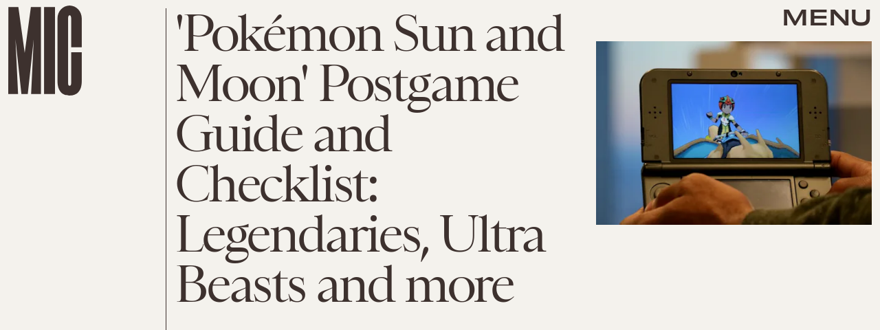

--- FILE ---
content_type: text/html; charset=utf-8
request_url: https://www.google.com/recaptcha/api2/aframe
body_size: 269
content:
<!DOCTYPE HTML><html><head><meta http-equiv="content-type" content="text/html; charset=UTF-8"></head><body><script nonce="KBOJfhtN_wHeDqRq-QVR_A">/** Anti-fraud and anti-abuse applications only. See google.com/recaptcha */ try{var clients={'sodar':'https://pagead2.googlesyndication.com/pagead/sodar?'};window.addEventListener("message",function(a){try{if(a.source===window.parent){var b=JSON.parse(a.data);var c=clients[b['id']];if(c){var d=document.createElement('img');d.src=c+b['params']+'&rc='+(localStorage.getItem("rc::a")?sessionStorage.getItem("rc::b"):"");window.document.body.appendChild(d);sessionStorage.setItem("rc::e",parseInt(sessionStorage.getItem("rc::e")||0)+1);localStorage.setItem("rc::h",'1769119155489');}}}catch(b){}});window.parent.postMessage("_grecaptcha_ready", "*");}catch(b){}</script></body></html>